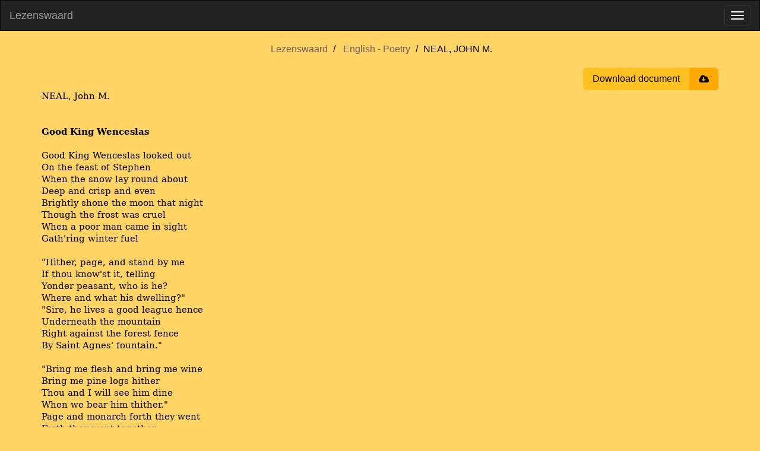

--- FILE ---
content_type: text/html; charset=utf-8
request_url: https://www.lezenswaard.be/view/1742/neal-john-m
body_size: 3551
content:
<!doctype html><html lang="en"><head><meta charset="utf-8"><title>NEAL, JOHN M. |  Lezenswaard</title><meta name="viewport" content="width=device-width, initial-scale=1"><meta property="og:image" content="https://www.lezenswaard.be/img/logo-og.png"><meta property="og:image:alt" content="Lezenswaard logo"><meta property="og:image:width" content="1200"><meta property="og:image:height" content="630"><meta property="og:image:type" content="image/png"><meta property="og:url" content="https://www.lezenswaard.be/view/1742/neal-john-m"><meta property="og:title" content="NEAL, JOHN M."><meta property="og:type" content="article"><meta property="og:article:author" content="JOHN M. NEAL"><meta property="og:article:section" content="Poetry"><meta property="og:article:modified_time" content="2020-07-05T18:28:04Z"><meta property="og:description" content="Poetry by JOHN M. NEAL"><meta name="description" content="Poetry by JOHN M. NEAL"><link rel="icon" href="/img/logo.svg"><link rel="stylesheet" href="/css/style-b7bd26798c.min.css"><script src="/js/jquery-3.6.0.2ae88855ddf4957e944a5ca.js" integrity="sha256-/xUj+3OJU5yExlq6GSYGSHk7tPXikynS7ogEvDej/m4=" defer></script><script src="/js/lezenswaard-2696ce8df1.min.js" defer></script><link rel="preload" href="/fonts/bookman-old.fd0546e6c427e7b997fb9b.woff2" as="font" type="font/woff2" crossorigin><link rel="preload" href="/fonts/font-awesome/fontawesome-webfont.woff2?v=4.7.0" as="font" type="font/woff2" crossorigin></head><body class="view"><nav class="navbar navbar-inverse" id="navbar"><div class="container-fluid"><div class="navbar-header"><a class="navbar-brand" href="/">Lezenswaard</a> <button type="button" class="navbar-toggle" data-toggle="collapse" data-target=".navbar-collapse" aria-label="Toggle menu"><span class="icon-bar"></span> <span class="icon-bar"></span> <span class="icon-bar"></span></button></div><div class="navbar-collapse collapse"><ul class="nav navbar-nav"><li class=""><a href="/">Home</a></li><li class="dropdown"><a href="#" class="dropdown-toggle" data-toggle="dropdown" aria-expanded="true">Dutch <b class="caret"></b></a><ul class="dropdown-menu"><li><a href="/list/dutch/poetry">Poetry</a></li><li><a href="/list/dutch/prose">Prose</a></li></ul></li><li class="dropdown"><a href="#" class="dropdown-toggle" data-toggle="dropdown" aria-expanded="true">English <b class="caret"></b></a><ul class="dropdown-menu"><li><a href="/list/english/poetry">Poetry</a></li><li><a href="/list/english/prose">Prose</a></li></ul></li><li class="dropdown"><a href="#" class="dropdown-toggle" data-toggle="dropdown" aria-expanded="true">French <b class="caret"></b></a><ul class="dropdown-menu"><li><a href="/list/french/poetry">Poetry</a></li><li><a href="/list/french/prose">Prose</a></li></ul></li><li class="dropdown"><a href="#" class="dropdown-toggle" data-toggle="dropdown" aria-expanded="true">German <b class="caret"></b></a><ul class="dropdown-menu"><li><a href="/list/german/poetry">Poetry</a></li><li><a href="/list/german/prose">Prose</a></li></ul></li><li class="dropdown"><a href="#" class="dropdown-toggle" data-toggle="dropdown" aria-expanded="true">Other Languages <b class="caret"></b></a><ul class="dropdown-menu"><li><a href="/list/other-languages/poetry">Poetry</a></li><li><a href="/list/other-languages/prose">Prose</a></li></ul></li><li class="dropdown"><a href="#" class="dropdown-toggle" data-toggle="dropdown" aria-expanded="true">Dutch Translations <b class="caret"></b></a><ul class="dropdown-menu"><li><a href="/list/dutch-translations/poetry">Poetry</a></li><li><a href="/list/dutch-translations/prose">Prose</a></li></ul></li><li class=""><a href="/about">About</a></li><li class=""><a href="/contact" class="menu-item-stand-out">Contact</a></li></ul><ul class="nav navbar-nav navbar-right"><li><form class="navbar-form custom-navbar-form search-form" role="search" action="/search" method="get"><div class="input-group"><input type="text" class="form-control" placeholder="Search" name="q" id="search" pattern=".{2,30}" title="Search requires between 2 and 30 characters" maxlength="30" required> <label class="sr-only" for="search">Search</label><div class="input-group-btn"><button class="btn btn-default" type="submit" aria-label="Submit search"><i class="fa fa-search"></i></button></div></div></form></li></ul></div></div></nav><div id="main" class="container"><ul class="breadcrumb text-center"><li><a href="/">Lezenswaard</a></li><li><a href="/list/english/poetry">English - Poetry</a></li><li>NEAL, JOHN M.</li></ul><div class="actions"><button onclick="window.print()" class="btn-download"><span class="title">Download document</span> <span class="icon fa fa-cloud-download"></span></button></div><main class="parsed-word-document work"><style>span { white-space: pre-wrap; }
p.parsedStandaard {
    line-height: 15.0pt;
    margin-bottom: 0;
    font-family: 'Bookman Old Style', 'serif';
    font-size: 11pt;
    margin-top: 0;
    margin-left: 0;
    margin-right: 0;
}
span.parsedStandaardalinea-lettertype {
    font-family: 'Bookman Old Style', 'serif';
    font-size: 11pt;
    font-style: normal;
    font-weight: normal;
    margin: 0;
    padding: 0;
}
span.parsedStandaardalinea-lettertype-000000 {
    font-size: 11pt;
    font-style: normal;
    font-weight: normal;
    margin: 0;
    padding: 0;
}
span.parsedStandaardalinea-lettertype-000001 {
    font-family: 'Bookman Old Style', 'serif';
    font-size: 11pt;
    font-style: normal;
    font-weight: bold;
    margin: 0;
    padding: 0;
}
span.parsed000002 {
    font-size: 11pt;
    font-style: normal;
    font-weight: normal;
    margin: 0;
    padding: 0;
}
p.parsedStandaard-000003 {
    line-height: 12.0pt;
    margin-bottom: 0;
    font-family: 'Bookman Old Style', 'serif';
    font-size: 11pt;
    margin-top: 0;
    margin-left: 0;
    margin-right: 0;
}
</style><div>
  <p dir="ltr" class="parsedStandaard">
    <span lang="nl-BE" class="parsedStandaardalinea-lettertype">NEAL, John M.</span>
  </p>
  <p dir="ltr" class="parsedStandaard">
    <span class="parsedStandaardalinea-lettertype-000000">
      <br /></span>
    <span class="parsedStandaardalinea-lettertype-000000">
      <br /></span>
    <span lang="nl-BE" class="parsedStandaardalinea-lettertype-000001">Good King Wenceslas </span>
  </p>
  <p dir="ltr" class="parsedStandaard">
    <span class="parsedStandaardalinea-lettertype-000000">
      <br /></span>
    <span lang="nl-BE" class="parsedStandaardalinea-lettertype">Good King Wenceslas looked out</span>
  </p>
  <p dir="ltr" class="parsedStandaard">
    <span lang="nl-BE" class="parsedStandaardalinea-lettertype">On the feast of Stephen</span>
  </p>
  <p dir="ltr" class="parsedStandaard">
    <span lang="nl-BE" class="parsedStandaardalinea-lettertype">When the snow lay round about</span>
  </p>
  <p dir="ltr" class="parsedStandaard">
    <span lang="nl-BE" class="parsedStandaardalinea-lettertype">Deep and crisp and even</span>
  </p>
  <p dir="ltr" class="parsedStandaard">
    <span lang="nl-BE" class="parsedStandaardalinea-lettertype">Brightly shone the moon that night</span>
  </p>
  <p dir="ltr" class="parsedStandaard">
    <span lang="nl-BE" class="parsedStandaardalinea-lettertype">Though the frost was cruel</span>
  </p>
  <p dir="ltr" class="parsedStandaard">
    <span lang="nl-BE" class="parsedStandaardalinea-lettertype">When a poor man came in sight</span>
  </p>
  <p dir="ltr" class="parsedStandaard">
    <span lang="nl-BE" class="parsedStandaardalinea-lettertype">Gath'ring winter fuel</span>
  </p>
  <p dir="ltr" class="parsedStandaard">
    <span class="parsedStandaardalinea-lettertype-000000">
      <br /></span>
    <span lang="nl-BE" class="parsedStandaardalinea-lettertype">"Hither, page, and stand by me</span>
  </p>
  <p dir="ltr" class="parsedStandaard">
    <span lang="nl-BE" class="parsedStandaardalinea-lettertype">If thou know'st it, telling</span>
  </p>
  <p dir="ltr" class="parsedStandaard">
    <span lang="nl-BE" class="parsedStandaardalinea-lettertype">Yonder peasant, who is he?</span>
  </p>
  <p dir="ltr" class="parsedStandaard">
    <span lang="nl-BE" class="parsedStandaardalinea-lettertype">Where and what his dwelling?"</span>
  </p>
  <p dir="ltr" class="parsedStandaard">
    <span lang="nl-BE" class="parsedStandaardalinea-lettertype">"Sire, he lives a good league hence</span>
  </p>
  <p dir="ltr" class="parsedStandaard">
    <span lang="nl-BE" class="parsedStandaardalinea-lettertype">Underneath the mountain</span>
  </p>
  <p dir="ltr" class="parsedStandaard">
    <span lang="nl-BE" class="parsedStandaardalinea-lettertype">Right against the forest fence</span>
  </p>
  <p dir="ltr" class="parsedStandaard">
    <span lang="nl-BE" class="parsedStandaardalinea-lettertype">By Saint Agnes' fountain."</span>
  </p>
  <p dir="ltr" class="parsedStandaard">
    <span class="parsedStandaardalinea-lettertype-000000">
      <br /></span>
    <span lang="nl-BE" class="parsedStandaardalinea-lettertype">"Bring me flesh and bring me wine</span>
  </p>
  <p dir="ltr" class="parsedStandaard">
    <span lang="nl-BE" class="parsedStandaardalinea-lettertype">Bring me pine logs hither</span>
  </p>
  <p dir="ltr" class="parsedStandaard">
    <span lang="nl-BE" class="parsedStandaardalinea-lettertype">Thou and I will see him dine</span>
  </p>
  <p dir="ltr" class="parsedStandaard">
    <span lang="nl-BE" class="parsedStandaardalinea-lettertype">When we bear him thither."</span>
  </p>
  <p dir="ltr" class="parsedStandaard">
    <span lang="nl-BE" class="parsedStandaardalinea-lettertype">Page and monarch forth they went</span>
  </p>
  <p dir="ltr" class="parsedStandaard">
    <span lang="nl-BE" class="parsedStandaardalinea-lettertype">Forth they went together</span>
  </p>
  <p dir="ltr" class="parsedStandaard">
    <span lang="nl-BE" class="parsedStandaardalinea-lettertype">Through the rude wind's wild lament</span>
  </p>
  <p dir="ltr" class="parsedStandaard">
    <span lang="nl-BE" class="parsedStandaardalinea-lettertype">And the bitter weather</span>
  </p>
  <p dir="ltr" class="parsedStandaard">
    <span class="parsedStandaardalinea-lettertype-000000">
      <br /></span>
    <span lang="nl-BE" class="parsedStandaardalinea-lettertype">"Sire, the night is darker now</span>
  </p>
  <p dir="ltr" class="parsedStandaard">
    <span lang="nl-BE" class="parsedStandaardalinea-lettertype">And the wind blows stronger</span>
  </p>
  <p dir="ltr" class="parsedStandaard">
    <span lang="nl-BE" class="parsedStandaardalinea-lettertype">Fails my heart, I know not how,</span>
  </p>
  <p dir="ltr" class="parsedStandaard">
    <span lang="nl-BE" class="parsedStandaardalinea-lettertype">I can go no longer."</span>
  </p>
  <p dir="ltr" class="parsedStandaard">
    <span lang="nl-BE" class="parsedStandaardalinea-lettertype">"Mark my footsteps, my good page</span>
  </p>
  <p dir="ltr" class="parsedStandaard">
    <span lang="nl-BE" class="parsedStandaardalinea-lettertype">Tread thou in them boldly</span>
  </p>
  <p dir="ltr" class="parsedStandaard">
    <span lang="nl-BE" class="parsedStandaardalinea-lettertype">Thou shalt find the winter's rage</span>
  </p>
  <p dir="ltr" class="parsedStandaard">
    <span lang="nl-BE" class="parsedStandaardalinea-lettertype">Freeze thy blood less coldly."</span>
  </p>
  <p dir="ltr" class="parsedStandaard">
    <span class="parsedStandaardalinea-lettertype-000000">
      <br /></span>
    <span lang="nl-BE" class="parsedStandaardalinea-lettertype">In his master's steps he trod</span>
  </p>
  <p dir="ltr" class="parsedStandaard">
    <span lang="nl-BE" class="parsedStandaardalinea-lettertype">Where the snow lay dinted</span>
  </p>
  <p dir="ltr" class="parsedStandaard">
    <span lang="nl-BE" class="parsedStandaardalinea-lettertype">Heat was in the very sod</span>
  </p>
  <p dir="ltr" class="parsedStandaard">
    <span lang="nl-BE" class="parsedStandaardalinea-lettertype">Which the Saint had printed</span>
  </p>
  <p dir="ltr" class="parsedStandaard">
    <span lang="nl-BE" class="parsedStandaardalinea-lettertype">Therefore, Christian men, be sure</span>
  </p>
  <p dir="ltr" class="parsedStandaard">
    <span lang="nl-BE" class="parsedStandaardalinea-lettertype">Wealth or rank possessing</span>
  </p>
  <p dir="ltr" class="parsedStandaard">
    <span lang="nl-BE" class="parsedStandaardalinea-lettertype">Ye who now will bless the poor</span>
  </p>
  <p dir="ltr" class="parsedStandaard">
    <span lang="nl-BE" class="parsedStandaardalinea-lettertype">Shall yourselves find blessing </span>
  </p>
  <p dir="ltr" class="parsedStandaard">
    <span class="parsed000002"> </span>
  </p>
  <p dir="ltr" class="parsedStandaard-000003">
    <span class="parsed000002"> </span>
  </p>
</div></main><aside class="snippets"><h2 class="text-center">You may also like …</h2><a class="snippet" href="/view/5821/sidney-philip"><span class="content" translate="no" lang="en">O words which fall like summer dew on me, O words which fall like summer dew on me, O breath more sweet than is the growing bean, O tongue in which all honeyed liquors be, O voice that doth the thrush in shrillness stain: Do you say still, this is her promise due, That she is mine …</span> <span class="under"><span class="author">― Philip SIDNEY</span> <span class="read-more">Continue reading ›</span></span></a><a class="snippet" href="/view/2463/anonymous-the-maid-freed"><span class="content" translate="no" lang="en">from the Gallows/The Prickly Bush Hangman, hangman, hangman slack your rope awhile. I think I see my father ridin’ many a mile. Father, did you bring any silver? Father, did you bring any gold, Or did you come to see me hangin’ from the gallows pole? No, I didn’t bring any …</span> <span class="under"><span class="author">― ANONYMOUS - The Maid Freed</span> <span class="read-more">Continue reading ›</span></span></a><a class="snippet" href="/view/819/bradstreet-anne"><span class="content" translate="no" lang="en">To My Dear and Loving Husband If ever two were one, then surely we. If ever man were loved by wife, then thee. If ever wife was happy in a man, Compare with me, ye women, if you can. I prize thy love more than whole mines of gold, Or all the riches that the East doth hold. My love …</span> <span class="under"><span class="author">― Anne BRADSTREET</span> <span class="read-more">Continue reading ›</span></span></a><a class="snippet" href="/view/18311/walker-jerry-jeff"><span class="content" translate="no" lang="en">Mr. Bojangles I knew a man Bojangles And he danced for you In worn out shoes With silver hair, a ragged shirt And baggy pants, the old soft shoe He jumped so high, he jumped so high Then he lightly touched down I met him in a cell in New Orleans I was down and out He looked at me …</span> <span class="under"><span class="author">― Jerry Jeff WALKER</span> <span class="read-more">Continue reading ›</span></span></a><a class="snippet" href="/view/11121/anonymous-in-the-pines"><span class="content" translate="no" lang="en">– In The Pines In the Pines / Where did you sleep last night (traditional adapted by Bill Monroe &amp;amp; Leadbelly) My girl, my girl, don&#39;t lie to me Tell me where did you sleep last night In the pines, in the pines Where the sun don&#39;t ever shine I would shiver the whole night through My …</span> <span class="under"><span class="author">― ANONYMOUS - In The Pines</span> <span class="read-more">Continue reading ›</span></span></a></aside></div><script defer src="https://static.cloudflareinsights.com/beacon.min.js/vcd15cbe7772f49c399c6a5babf22c1241717689176015" integrity="sha512-ZpsOmlRQV6y907TI0dKBHq9Md29nnaEIPlkf84rnaERnq6zvWvPUqr2ft8M1aS28oN72PdrCzSjY4U6VaAw1EQ==" data-cf-beacon='{"version":"2024.11.0","token":"9ba53e4d5d5c40d2b44a9446fff88dd1","r":1,"server_timing":{"name":{"cfCacheStatus":true,"cfEdge":true,"cfExtPri":true,"cfL4":true,"cfOrigin":true,"cfSpeedBrain":true},"location_startswith":null}}' crossorigin="anonymous"></script>
</body></html>